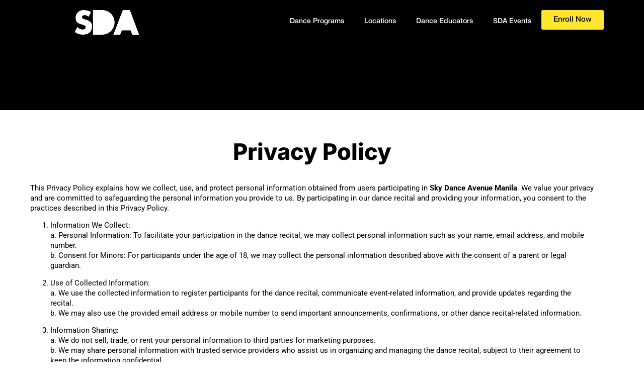

--- FILE ---
content_type: text/css
request_url: https://manila.skydanceavenue.com/wp-content/uploads/elementor/css/post-5.css?ver=1769622412
body_size: 608
content:
.elementor-kit-5{--e-global-color-primary:#FFD31A;--e-global-color-secondary:#3A3A3A;--e-global-color-text:#171717;--e-global-color-accent:#FFCE00;--e-global-color-4994627:#FFE62E;--e-global-color-afcf420:#28244F;--e-global-color-10ed22a:#1C1C1C;--e-global-color-b3c996a:#1E1E1E;--e-global-typography-primary-font-family:"Futura";--e-global-typography-primary-font-size:25px;--e-global-typography-primary-font-weight:500;--e-global-typography-secondary-font-family:"Inter";--e-global-typography-secondary-font-weight:400;--e-global-typography-text-font-family:"Helvetica";--e-global-typography-text-font-size:15px;--e-global-typography-text-font-weight:400;--e-global-typography-accent-font-family:"Roboto";--e-global-typography-accent-font-weight:500;--e-global-typography-2f60d28-font-family:"Modak";--e-preloader-delay:0ms;--e-preloader-color:#FFF;--e-preloader-size:20px;}.elementor-kit-5 e-page-transition{background-color:#E9E3CB;}body.e-wc-info-notice .woocommerce-info, body.e-wc-info-notice .wc-block-components-notice-banner.is-info{background-color:#FDCD00;}body.e-wc-info-notice .woocommerce-info .button, body.e-wc-info-notice .wc-block-components-notice-banner.is-info .button{background-color:#008BFF !important;background-image:none !important;font-weight:600;text-transform:uppercase;font-style:normal;}.elementor-kit-5 img{border-style:none;border-radius:0px 0px 0px 0px;}.elementor-section.elementor-section-boxed > .elementor-container{max-width:1140px;}.e-con{--container-max-width:1140px;}.elementor-widget:not(:last-child){margin-block-end:20px;}.elementor-element{--widgets-spacing:20px 20px;--widgets-spacing-row:20px;--widgets-spacing-column:20px;}{}h1.entry-title{display:var(--page-title-display);}.e-wc-info-notice .woocommerce-info, .e-wc-info-notice .wc-block-components-notice-banner.is-info{--info-message-text-color:var( --e-global-color-text );font-family:var( --e-global-typography-accent-font-family ), Sans-serif;font-weight:var( --e-global-typography-accent-font-weight );--info-buttons-normal-text-color:var( --e-global-color-accent );}.site-header .header-inner{width:0px;max-width:100%;}.site-header{padding-inline-end:0px;padding-inline-start:0px;}.site-header .site-branding .site-logo img{width:184px;max-width:184px;}.site-footer .site-branding{flex-direction:column;align-items:stretch;}@media(max-width:1366px){.e-wc-info-notice .woocommerce-info, .e-wc-info-notice .wc-block-components-notice-banner.is-info{--info-box-border-radius:25px 25px 25px 25px;--info-buttons-border-radius:25px 25px 25px 25px;}}@media(max-width:1024px){.elementor-section.elementor-section-boxed > .elementor-container{max-width:1024px;}.e-con{--container-max-width:1024px;}}@media(max-width:768px){.elementor-section.elementor-section-boxed > .elementor-container{max-width:770px;}.e-con{--container-max-width:770px;}}
/* Start Custom Fonts CSS */@font-face {
	font-family: 'Futura';
	font-style: normal;
	font-weight: bold;
	font-display: auto;
	src: url('https://manila.skydanceavenue.com/wp-content/uploads/2025/08/FuturaCyrillicBold.woff') format('woff');
}
@font-face {
	font-family: 'Futura';
	font-style: normal;
	font-weight: 500;
	font-display: auto;
	src: url('https://manila.skydanceavenue.com/wp-content/uploads/2025/08/FuturaCyrillicExtraBold.woff') format('woff');
}
@font-face {
	font-family: 'Futura';
	font-style: normal;
	font-weight: 100;
	font-display: auto;
	src: url('https://manila.skydanceavenue.com/wp-content/uploads/2025/08/FuturaCyrillicLight.woff') format('woff');
}
@font-face {
	font-family: 'Futura';
	font-style: normal;
	font-weight: 200;
	font-display: auto;
	src: url('https://manila.skydanceavenue.com/wp-content/uploads/2025/08/FuturaCyrillicMedium.woff') format('woff');
}
/* End Custom Fonts CSS */
/* Start Custom Fonts CSS */@font-face {
	font-family: 'Helvetica';
	font-style: normal;
	font-weight: 400;
	font-display: auto;
	src: url('https://manila.skydanceavenue.com/wp-content/uploads/2025/08/HelveticaNeueMedium.woff') format('woff');
}
@font-face {
	font-family: 'Helvetica';
	font-style: normal;
	font-weight: 200;
	font-display: auto;
	src: url('https://manila.skydanceavenue.com/wp-content/uploads/2025/08/HelveticaNeueLight.woff') format('woff');
}
/* End Custom Fonts CSS */

--- FILE ---
content_type: text/css
request_url: https://manila.skydanceavenue.com/wp-content/uploads/elementor/css/post-3296.css?ver=1769622412
body_size: 531
content:
.elementor-widget-section .premium-global-badge-{{ID}} .premium-badge-text{color:var( --e-global-color-secondary );}.elementor-widget-section:not(.premium-gbadge-custom) .premium-global-badge-{{ID}} .premium-badge-container, .elementor-widget-section.premium-gbadge-custom .premium-global-badge-{{ID}} .premium-badge-container{background-color:var( --e-global-color-primary );}.elementor-widget-section .premium-global-badge-{{ID}} .premium-badge-icon{color:var( --e-global-color-secondary );fill:var( --e-global-color-secondary );}.elementor-3296 .elementor-element.elementor-element-52b3dbd5 > .elementor-container > .elementor-column > .elementor-widget-wrap{align-content:flex-start;align-items:flex-start;}.elementor-3296 .elementor-element.elementor-element-52b3dbd5{margin-top:-70px;margin-bottom:-23px;padding:0px 0px 0px 0px;}.elementor-widget-column .premium-global-badge-{{ID}} .premium-badge-text{color:var( --e-global-color-secondary );}.elementor-widget-column:not(.premium-gbadge-custom) .premium-global-badge-{{ID}} .premium-badge-container, .elementor-widget-column.premium-gbadge-custom .premium-global-badge-{{ID}} .premium-badge-container{background-color:var( --e-global-color-primary );}.elementor-widget-column .premium-global-badge-{{ID}} .premium-badge-icon{color:var( --e-global-color-secondary );fill:var( --e-global-color-secondary );}.elementor-3296 .elementor-element.elementor-element-32f9719d > .elementor-element-populated{padding:25px 25px 25px 25px;}.elementor-widget-image .premium-global-badge-{{ID}} .premium-badge-text{color:var( --e-global-color-secondary );}.elementor-widget-image:not(.premium-gbadge-custom) .premium-global-badge-{{ID}} .premium-badge-container, .elementor-widget-image.premium-gbadge-custom .premium-global-badge-{{ID}} .premium-badge-container{background-color:var( --e-global-color-primary );}.elementor-widget-image .premium-global-badge-{{ID}} .premium-badge-icon{color:var( --e-global-color-secondary );fill:var( --e-global-color-secondary );}.elementor-widget-image .widget-image-caption{color:var( --e-global-color-text );font-family:var( --e-global-typography-text-font-family ), Sans-serif;font-size:var( --e-global-typography-text-font-size );font-weight:var( --e-global-typography-text-font-weight );}.elementor-3296 .elementor-element.elementor-element-57812c10 > .elementor-widget-container{padding:50px 0px 0px 0px;}.elementor-3296 .elementor-element.elementor-element-57812c10 img{border-radius:25px 25px 25px 25px;}.elementor-widget-heading .premium-global-badge-{{ID}} .premium-badge-text{color:var( --e-global-color-secondary );}.elementor-widget-heading:not(.premium-gbadge-custom) .premium-global-badge-{{ID}} .premium-badge-container, .elementor-widget-heading.premium-gbadge-custom .premium-global-badge-{{ID}} .premium-badge-container{background-color:var( --e-global-color-primary );}.elementor-widget-heading .premium-global-badge-{{ID}} .premium-badge-icon{color:var( --e-global-color-secondary );fill:var( --e-global-color-secondary );}.elementor-widget-heading .elementor-heading-title{font-family:var( --e-global-typography-primary-font-family ), Sans-serif;font-size:var( --e-global-typography-primary-font-size );font-weight:var( --e-global-typography-primary-font-weight );color:var( --e-global-color-primary );}.elementor-3296 .elementor-element.elementor-element-60d3ca2 > .elementor-widget-container{margin:0px 0px 0px 0px;padding:0px 5px 0px 5px;}.elementor-3296 .elementor-element.elementor-element-60d3ca2 .elementor-heading-title{font-family:"Inter", Sans-serif;font-size:25px;font-weight:800;letter-spacing:-0.5px;color:#000000;}.elementor-widget-text-editor .premium-global-badge-{{ID}} .premium-badge-text{color:var( --e-global-color-secondary );}.elementor-widget-text-editor:not(.premium-gbadge-custom) .premium-global-badge-{{ID}} .premium-badge-container, .elementor-widget-text-editor.premium-gbadge-custom .premium-global-badge-{{ID}} .premium-badge-container{background-color:var( --e-global-color-primary );}.elementor-widget-text-editor .premium-global-badge-{{ID}} .premium-badge-icon{color:var( --e-global-color-secondary );fill:var( --e-global-color-secondary );}.elementor-widget-text-editor{font-family:var( --e-global-typography-text-font-family ), Sans-serif;font-size:var( --e-global-typography-text-font-size );font-weight:var( --e-global-typography-text-font-weight );color:var( --e-global-color-text );}.elementor-widget-text-editor.elementor-drop-cap-view-stacked .elementor-drop-cap{background-color:var( --e-global-color-primary );}.elementor-widget-text-editor.elementor-drop-cap-view-framed .elementor-drop-cap, .elementor-widget-text-editor.elementor-drop-cap-view-default .elementor-drop-cap{color:var( --e-global-color-primary );border-color:var( --e-global-color-primary );}.elementor-3296 .elementor-element.elementor-element-80fb215 > .elementor-widget-container{padding:0px 10px 0px 10px;}.elementor-3296 .elementor-element.elementor-element-80fb215{font-family:"Inter", Sans-serif;font-size:15px;font-weight:300;line-height:2em;letter-spacing:-0.5px;color:#181818;}.elementor-3296 .elementor-element.elementor-element-3a9c576c > .elementor-element-populated{padding:25px 25px 25px 25px;}.elementor-3296 .elementor-element.elementor-element-7ee183fe img{border-radius:25px 25px 25px 25px;}.elementor-3296 .elementor-element.elementor-element-9910ad4 > .elementor-widget-container{margin:0px 0px 0px 0px;padding:0px 5px 0px 5px;}.elementor-3296 .elementor-element.elementor-element-9910ad4 .elementor-heading-title{font-family:"Inter", Sans-serif;font-size:25px;font-weight:800;letter-spacing:-0.5px;color:#000000;}.elementor-3296 .elementor-element.elementor-element-65059010 > .elementor-widget-container{padding:0px 10px 0px 10px;}.elementor-3296 .elementor-element.elementor-element-65059010{font-family:"Inter", Sans-serif;font-size:15px;font-weight:300;line-height:2em;letter-spacing:-0.5px;color:#181818;}.elementor-3296 .elementor-element.elementor-element-9c120e0 > .elementor-element-populated{padding:25px 25px 25px 25px;}.elementor-3296 .elementor-element.elementor-element-1fb54f5e > .elementor-widget-container{padding:50px 0px 0px 0px;}.elementor-3296 .elementor-element.elementor-element-1fb54f5e img{border-radius:25px 25px 25px 25px;}.elementor-3296 .elementor-element.elementor-element-ec010b6 > .elementor-widget-container{margin:0px 0px 0px 0px;padding:0px 5px 0px 5px;}.elementor-3296 .elementor-element.elementor-element-ec010b6 .elementor-heading-title{font-family:"Inter", Sans-serif;font-size:25px;font-weight:800;letter-spacing:-0.5px;color:#000000;}.elementor-3296 .elementor-element.elementor-element-b091d70 > .elementor-widget-container{padding:0px 10px 0px 10px;}.elementor-3296 .elementor-element.elementor-element-b091d70{font-family:"Inter", Sans-serif;font-size:15px;font-weight:300;line-height:2em;letter-spacing:-0.5px;color:#181818;}@media(max-width:1366px){.elementor-widget-image .widget-image-caption{font-size:var( --e-global-typography-text-font-size );}.elementor-widget-heading .elementor-heading-title{font-size:var( --e-global-typography-primary-font-size );}.elementor-widget-text-editor{font-size:var( --e-global-typography-text-font-size );}}@media(max-width:1024px){.elementor-3296 .elementor-element.elementor-element-52b3dbd5{padding:100px 25px 100px 25px;}.elementor-3296 .elementor-element.elementor-element-32f9719d > .elementor-element-populated{padding:10px 10px 10px 10px;}.elementor-widget-image .widget-image-caption{font-size:var( --e-global-typography-text-font-size );}.elementor-widget-heading .elementor-heading-title{font-size:var( --e-global-typography-primary-font-size );}.elementor-widget-text-editor{font-size:var( --e-global-typography-text-font-size );}.elementor-3296 .elementor-element.elementor-element-3a9c576c > .elementor-element-populated{padding:10px 10px 10px 10px;}.elementor-3296 .elementor-element.elementor-element-9c120e0 > .elementor-element-populated{padding:10px 10px 10px 10px;}}@media(max-width:768px){.elementor-3296 .elementor-element.elementor-element-52b3dbd5{padding:50px 20px 50px 20px;}.elementor-3296 .elementor-element.elementor-element-32f9719d > .elementor-element-populated{padding:0px 0px 0px 0px;}.elementor-widget-image .widget-image-caption{font-size:var( --e-global-typography-text-font-size );}.elementor-3296 .elementor-element.elementor-element-57812c10 > .elementor-widget-container{padding:0px 0px 0px 0px;}.elementor-widget-heading .elementor-heading-title{font-size:var( --e-global-typography-primary-font-size );}.elementor-widget-text-editor{font-size:var( --e-global-typography-text-font-size );}.elementor-3296 .elementor-element.elementor-element-80fb215 > .elementor-widget-container{padding:20px 0px 20px 0px;}.elementor-3296 .elementor-element.elementor-element-3a9c576c > .elementor-element-populated{padding:25px 0px 0px 0px;}.elementor-3296 .elementor-element.elementor-element-7ee183fe > .elementor-widget-container{margin:-135px 0px 0px 0px;padding:0px 0px 0px 20px;}.elementor-3296 .elementor-element.elementor-element-7ee183fe{text-align:end;}.elementor-3296 .elementor-element.elementor-element-7ee183fe img{max-width:50%;}.elementor-3296 .elementor-element.elementor-element-65059010 > .elementor-widget-container{padding:20px 0px 20px 0px;}.elementor-3296 .elementor-element.elementor-element-9c120e0{width:100%;}.elementor-3296 .elementor-element.elementor-element-9c120e0 > .elementor-element-populated{padding:0px 0px 0px 0px;}.elementor-3296 .elementor-element.elementor-element-1fb54f5e > .elementor-widget-container{padding:0px 0px 0px 0px;}.elementor-3296 .elementor-element.elementor-element-b091d70 > .elementor-widget-container{padding:20px 0px 20px 0px;}}@media(min-width:1536px){.elementor-widget-image .widget-image-caption{font-size:var( --e-global-typography-text-font-size );}.elementor-widget-heading .elementor-heading-title{font-size:var( --e-global-typography-primary-font-size );}.elementor-widget-text-editor{font-size:var( --e-global-typography-text-font-size );}}

--- FILE ---
content_type: text/css
request_url: https://manila.skydanceavenue.com/wp-content/uploads/elementor/css/post-12373.css?ver=1769622412
body_size: 819
content:
.elementor-widget-container .premium-global-badge-{{ID}} .premium-badge-text{color:var( --e-global-color-secondary );}.elementor-widget-container:not(.premium-gbadge-custom) .premium-global-badge-{{ID}} .premium-badge-container, .elementor-widget-container.premium-gbadge-custom .premium-global-badge-{{ID}} .premium-badge-container{background-color:var( --e-global-color-primary );}.elementor-widget-container .premium-global-badge-{{ID}} .premium-badge-icon{color:var( --e-global-color-secondary );fill:var( --e-global-color-secondary );}.elementor-12373 .elementor-element.elementor-element-05d8218{--display:flex;--flex-direction:row;--container-widget-width:initial;--container-widget-height:100%;--container-widget-flex-grow:1;--container-widget-align-self:stretch;--flex-wrap-mobile:wrap;}.elementor-12373 .elementor-element.elementor-element-05d8218:not(.elementor-motion-effects-element-type-background), .elementor-12373 .elementor-element.elementor-element-05d8218 > .elementor-motion-effects-container > .elementor-motion-effects-layer{background-color:#000000;}.elementor-12373 .elementor-element.elementor-element-7f95b1e{--display:flex;--flex-direction:column;--container-widget-width:calc( ( 1 - var( --container-widget-flex-grow ) ) * 100% );--container-widget-height:initial;--container-widget-flex-grow:0;--container-widget-align-self:initial;--flex-wrap-mobile:wrap;--align-items:flex-start;}.elementor-widget-image .premium-global-badge-{{ID}} .premium-badge-text{color:var( --e-global-color-secondary );}.elementor-widget-image:not(.premium-gbadge-custom) .premium-global-badge-{{ID}} .premium-badge-container, .elementor-widget-image.premium-gbadge-custom .premium-global-badge-{{ID}} .premium-badge-container{background-color:var( --e-global-color-primary );}.elementor-widget-image .premium-global-badge-{{ID}} .premium-badge-icon{color:var( --e-global-color-secondary );fill:var( --e-global-color-secondary );}.elementor-widget-image .widget-image-caption{color:var( --e-global-color-text );font-family:var( --e-global-typography-text-font-family ), Sans-serif;font-size:var( --e-global-typography-text-font-size );font-weight:var( --e-global-typography-text-font-weight );}.elementor-12373 .elementor-element.elementor-element-08b325d{--display:flex;--flex-direction:row-reverse;--container-widget-width:calc( ( 1 - var( --container-widget-flex-grow ) ) * 100% );--container-widget-height:100%;--container-widget-flex-grow:1;--container-widget-align-self:stretch;--flex-wrap-mobile:wrap-reverse;--align-items:center;}.elementor-widget-button .elementor-button{background-color:var( --e-global-color-accent );font-family:var( --e-global-typography-accent-font-family ), Sans-serif;font-weight:var( --e-global-typography-accent-font-weight );}.elementor-widget-button .premium-global-badge-{{ID}} .premium-badge-text{color:var( --e-global-color-secondary );}.elementor-widget-button:not(.premium-gbadge-custom) .premium-global-badge-{{ID}} .premium-badge-container, .elementor-widget-button.premium-gbadge-custom .premium-global-badge-{{ID}} .premium-badge-container{background-color:var( --e-global-color-primary );}.elementor-widget-button .premium-global-badge-{{ID}} .premium-badge-icon{color:var( --e-global-color-secondary );fill:var( --e-global-color-secondary );}.elementor-12373 .elementor-element.elementor-element-0bb304e .elementor-button{background-color:#FFE62E;font-family:"Helvetica", Sans-serif;font-weight:500;fill:#000000;color:#000000;}.elementor-widget-nav-menu .premium-global-badge-{{ID}} .premium-badge-text{color:var( --e-global-color-secondary );}.elementor-widget-nav-menu:not(.premium-gbadge-custom) .premium-global-badge-{{ID}} .premium-badge-container, .elementor-widget-nav-menu.premium-gbadge-custom .premium-global-badge-{{ID}} .premium-badge-container{background-color:var( --e-global-color-primary );}.elementor-widget-nav-menu .premium-global-badge-{{ID}} .premium-badge-icon{color:var( --e-global-color-secondary );fill:var( --e-global-color-secondary );}.elementor-widget-nav-menu .elementor-nav-menu .elementor-item{font-family:var( --e-global-typography-primary-font-family ), Sans-serif;font-size:var( --e-global-typography-primary-font-size );font-weight:var( --e-global-typography-primary-font-weight );}.elementor-widget-nav-menu .elementor-nav-menu--main .elementor-item{color:var( --e-global-color-text );fill:var( --e-global-color-text );}.elementor-widget-nav-menu .elementor-nav-menu--main .elementor-item:hover,
					.elementor-widget-nav-menu .elementor-nav-menu--main .elementor-item.elementor-item-active,
					.elementor-widget-nav-menu .elementor-nav-menu--main .elementor-item.highlighted,
					.elementor-widget-nav-menu .elementor-nav-menu--main .elementor-item:focus{color:var( --e-global-color-accent );fill:var( --e-global-color-accent );}.elementor-widget-nav-menu .elementor-nav-menu--main:not(.e--pointer-framed) .elementor-item:before,
					.elementor-widget-nav-menu .elementor-nav-menu--main:not(.e--pointer-framed) .elementor-item:after{background-color:var( --e-global-color-accent );}.elementor-widget-nav-menu .e--pointer-framed .elementor-item:before,
					.elementor-widget-nav-menu .e--pointer-framed .elementor-item:after{border-color:var( --e-global-color-accent );}.elementor-widget-nav-menu{--e-nav-menu-divider-color:var( --e-global-color-text );}.elementor-widget-nav-menu .elementor-nav-menu--dropdown .elementor-item, .elementor-widget-nav-menu .elementor-nav-menu--dropdown  .elementor-sub-item{font-family:var( --e-global-typography-accent-font-family ), Sans-serif;font-weight:var( --e-global-typography-accent-font-weight );}.elementor-12373 .elementor-element.elementor-element-5805296 .elementor-menu-toggle{margin:0 auto;}.elementor-12373 .elementor-element.elementor-element-5805296 .elementor-nav-menu .elementor-item{font-family:"Helvetica", Sans-serif;font-size:14px;font-weight:400;}.elementor-12373 .elementor-element.elementor-element-5805296 .elementor-nav-menu--main .elementor-item{color:#FFFFFF;fill:#FFFFFF;}.elementor-12373 .elementor-element.elementor-element-5805296 div.elementor-menu-toggle{color:#FFFFFF;}.elementor-12373 .elementor-element.elementor-element-5805296 div.elementor-menu-toggle svg{fill:#FFFFFF;}.elementor-12373 .elementor-element.elementor-element-5805296 div.elementor-menu-toggle:hover, .elementor-12373 .elementor-element.elementor-element-5805296 div.elementor-menu-toggle:focus{color:var( --e-global-color-accent );}.elementor-12373 .elementor-element.elementor-element-5805296 div.elementor-menu-toggle:hover svg, .elementor-12373 .elementor-element.elementor-element-5805296 div.elementor-menu-toggle:focus svg{fill:var( --e-global-color-accent );}.elementor-theme-builder-content-area{height:400px;}.elementor-location-header:before, .elementor-location-footer:before{content:"";display:table;clear:both;}@media(max-width:1366px){.elementor-widget-image .widget-image-caption{font-size:var( --e-global-typography-text-font-size );}.elementor-widget-nav-menu .elementor-nav-menu .elementor-item{font-size:var( --e-global-typography-primary-font-size );}}@media(min-width:769px){.elementor-12373 .elementor-element.elementor-element-7f95b1e{--width:33.3333%;}.elementor-12373 .elementor-element.elementor-element-08b325d{--width:66.6666%;}}@media(max-width:1366px) and (min-width:769px){.elementor-12373 .elementor-element.elementor-element-7f95b1e{--width:25%;}.elementor-12373 .elementor-element.elementor-element-08b325d{--width:75%;}}@media(max-width:1024px) and (min-width:769px){.elementor-12373 .elementor-element.elementor-element-08b325d{--width:75%;}}@media(min-width:1536px){.elementor-widget-image .widget-image-caption{font-size:var( --e-global-typography-text-font-size );}.elementor-12373 .elementor-element.elementor-element-08b325d{--flex-direction:row-reverse;--container-widget-width:initial;--container-widget-height:100%;--container-widget-flex-grow:1;--container-widget-align-self:stretch;--flex-wrap-mobile:wrap-reverse;}.elementor-widget-nav-menu .elementor-nav-menu .elementor-item{font-size:var( --e-global-typography-primary-font-size );}}@media(max-width:1024px){.elementor-widget-image .widget-image-caption{font-size:var( --e-global-typography-text-font-size );}.elementor-12373 .elementor-element.elementor-element-9742074 img{width:90%;}.elementor-12373 .elementor-element.elementor-element-08b325d{--flex-direction:row;--container-widget-width:calc( ( 1 - var( --container-widget-flex-grow ) ) * 100% );--container-widget-height:100%;--container-widget-flex-grow:1;--container-widget-align-self:stretch;--flex-wrap-mobile:wrap;--align-items:center;}.elementor-12373 .elementor-element.elementor-element-0bb304e.elementor-element{--flex-grow:1;--flex-shrink:0;}.elementor-widget-nav-menu .elementor-nav-menu .elementor-item{font-size:var( --e-global-typography-primary-font-size );}}@media(max-width:768px){.elementor-12373 .elementor-element.elementor-element-7f95b1e{--width:40%;}.elementor-widget-image .widget-image-caption{font-size:var( --e-global-typography-text-font-size );}.elementor-12373 .elementor-element.elementor-element-9742074.elementor-element{--align-self:center;}.elementor-12373 .elementor-element.elementor-element-9742074{text-align:center;}.elementor-12373 .elementor-element.elementor-element-08b325d{--width:60%;--flex-direction:row;--container-widget-width:calc( ( 1 - var( --container-widget-flex-grow ) ) * 100% );--container-widget-height:100%;--container-widget-flex-grow:1;--container-widget-align-self:stretch;--flex-wrap-mobile:wrap;--align-items:center;}.elementor-12373 .elementor-element.elementor-element-0bb304e.elementor-element{--align-self:flex-end;--order:99999 /* order end hack */;}.elementor-12373 .elementor-element.elementor-element-0bb304e .elementor-button .elementor-button-content-wrapper{justify-content:center;}.elementor-12373 .elementor-element.elementor-element-0bb304e .elementor-button{border-radius:10px 10px 10px 10px;padding:10px 10px 10px 10px;}.elementor-widget-nav-menu .elementor-nav-menu .elementor-item{font-size:var( --e-global-typography-primary-font-size );}.elementor-12373 .elementor-element.elementor-element-5805296.elementor-element{--align-self:flex-end;--order:99999 /* order end hack */;}}

--- FILE ---
content_type: text/css
request_url: https://manila.skydanceavenue.com/wp-content/uploads/elementor/css/post-12010.css?ver=1769622412
body_size: 973
content:
.elementor-widget-container .premium-global-badge-{{ID}} .premium-badge-text{color:var( --e-global-color-secondary );}.elementor-widget-container:not(.premium-gbadge-custom) .premium-global-badge-{{ID}} .premium-badge-container, .elementor-widget-container.premium-gbadge-custom .premium-global-badge-{{ID}} .premium-badge-container{background-color:var( --e-global-color-primary );}.elementor-widget-container .premium-global-badge-{{ID}} .premium-badge-icon{color:var( --e-global-color-secondary );fill:var( --e-global-color-secondary );}.elementor-12010 .elementor-element.elementor-element-66bec6c{--display:flex;--flex-direction:row;--container-widget-width:initial;--container-widget-height:100%;--container-widget-flex-grow:1;--container-widget-align-self:stretch;--flex-wrap-mobile:wrap;--gap:0px 0px;--row-gap:0px;--column-gap:0px;--padding-top:60px;--padding-bottom:60px;--padding-left:0px;--padding-right:0px;}.elementor-12010 .elementor-element.elementor-element-66bec6c:not(.elementor-motion-effects-element-type-background), .elementor-12010 .elementor-element.elementor-element-66bec6c > .elementor-motion-effects-container > .elementor-motion-effects-layer{background-color:#1C1C1C;}.elementor-12010 .elementor-element.elementor-element-9b582b9{--display:flex;--flex-direction:column;--container-widget-width:100%;--container-widget-height:initial;--container-widget-flex-grow:0;--container-widget-align-self:initial;--flex-wrap-mobile:wrap;}.elementor-widget-image .premium-global-badge-{{ID}} .premium-badge-text{color:var( --e-global-color-secondary );}.elementor-widget-image:not(.premium-gbadge-custom) .premium-global-badge-{{ID}} .premium-badge-container, .elementor-widget-image.premium-gbadge-custom .premium-global-badge-{{ID}} .premium-badge-container{background-color:var( --e-global-color-primary );}.elementor-widget-image .premium-global-badge-{{ID}} .premium-badge-icon{color:var( --e-global-color-secondary );fill:var( --e-global-color-secondary );}.elementor-widget-image .widget-image-caption{color:var( --e-global-color-text );font-family:var( --e-global-typography-text-font-family ), Sans-serif;font-size:var( --e-global-typography-text-font-size );font-weight:var( --e-global-typography-text-font-weight );}.elementor-12010 .elementor-element.elementor-element-e0c0caf{text-align:start;}.elementor-12010 .elementor-element.elementor-element-b76570f{--display:flex;--flex-direction:row;--container-widget-width:initial;--container-widget-height:100%;--container-widget-flex-grow:1;--container-widget-align-self:stretch;--flex-wrap-mobile:wrap;--gap:10px 10px;--row-gap:10px;--column-gap:10px;}.elementor-widget-social-icons .premium-global-badge-{{ID}} .premium-badge-text{color:var( --e-global-color-secondary );}.elementor-widget-social-icons:not(.premium-gbadge-custom) .premium-global-badge-{{ID}} .premium-badge-container, .elementor-widget-social-icons.premium-gbadge-custom .premium-global-badge-{{ID}} .premium-badge-container{background-color:var( --e-global-color-primary );}.elementor-widget-social-icons .premium-global-badge-{{ID}} .premium-badge-icon{color:var( --e-global-color-secondary );fill:var( --e-global-color-secondary );}.elementor-12010 .elementor-element.elementor-element-db79236{--grid-template-columns:repeat(0, auto);--icon-size:15px;--grid-column-gap:5px;--grid-row-gap:0px;}.elementor-12010 .elementor-element.elementor-element-db79236 .elementor-widget-container{text-align:center;}.elementor-12010 .elementor-element.elementor-element-db79236 .elementor-social-icon{background-color:#1B1B1B;}.elementor-12010 .elementor-element.elementor-element-db79236 .elementor-social-icon i{color:#FFE62E;}.elementor-12010 .elementor-element.elementor-element-db79236 .elementor-social-icon svg{fill:#FFE62E;}.elementor-12010 .elementor-element.elementor-element-3cd1efe{--display:flex;--flex-direction:column;--container-widget-width:100%;--container-widget-height:initial;--container-widget-flex-grow:0;--container-widget-align-self:initial;--flex-wrap-mobile:wrap;}.elementor-12010 .elementor-element.elementor-element-e9522ea{--display:flex;--flex-direction:row;--container-widget-width:initial;--container-widget-height:100%;--container-widget-flex-grow:1;--container-widget-align-self:stretch;--flex-wrap-mobile:wrap;--padding-top:0px;--padding-bottom:0px;--padding-left:0px;--padding-right:0px;}.elementor-12010 .elementor-element.elementor-element-97ac7f0{--display:flex;--flex-direction:row;--container-widget-width:initial;--container-widget-height:100%;--container-widget-flex-grow:1;--container-widget-align-self:stretch;--flex-wrap-mobile:wrap;--margin-top:0px;--margin-bottom:0px;--margin-left:0px;--margin-right:0px;--padding-top:0px;--padding-bottom:0px;--padding-left:0px;--padding-right:0px;}.elementor-widget-nav-menu .premium-global-badge-{{ID}} .premium-badge-text{color:var( --e-global-color-secondary );}.elementor-widget-nav-menu:not(.premium-gbadge-custom) .premium-global-badge-{{ID}} .premium-badge-container, .elementor-widget-nav-menu.premium-gbadge-custom .premium-global-badge-{{ID}} .premium-badge-container{background-color:var( --e-global-color-primary );}.elementor-widget-nav-menu .premium-global-badge-{{ID}} .premium-badge-icon{color:var( --e-global-color-secondary );fill:var( --e-global-color-secondary );}.elementor-widget-nav-menu .elementor-nav-menu .elementor-item{font-family:var( --e-global-typography-primary-font-family ), Sans-serif;font-size:var( --e-global-typography-primary-font-size );font-weight:var( --e-global-typography-primary-font-weight );}.elementor-widget-nav-menu .elementor-nav-menu--main .elementor-item{color:var( --e-global-color-text );fill:var( --e-global-color-text );}.elementor-widget-nav-menu .elementor-nav-menu--main .elementor-item:hover,
					.elementor-widget-nav-menu .elementor-nav-menu--main .elementor-item.elementor-item-active,
					.elementor-widget-nav-menu .elementor-nav-menu--main .elementor-item.highlighted,
					.elementor-widget-nav-menu .elementor-nav-menu--main .elementor-item:focus{color:var( --e-global-color-accent );fill:var( --e-global-color-accent );}.elementor-widget-nav-menu .elementor-nav-menu--main:not(.e--pointer-framed) .elementor-item:before,
					.elementor-widget-nav-menu .elementor-nav-menu--main:not(.e--pointer-framed) .elementor-item:after{background-color:var( --e-global-color-accent );}.elementor-widget-nav-menu .e--pointer-framed .elementor-item:before,
					.elementor-widget-nav-menu .e--pointer-framed .elementor-item:after{border-color:var( --e-global-color-accent );}.elementor-widget-nav-menu{--e-nav-menu-divider-color:var( --e-global-color-text );}.elementor-widget-nav-menu .elementor-nav-menu--dropdown .elementor-item, .elementor-widget-nav-menu .elementor-nav-menu--dropdown  .elementor-sub-item{font-family:var( --e-global-typography-accent-font-family ), Sans-serif;font-weight:var( --e-global-typography-accent-font-weight );}.elementor-12010 .elementor-element.elementor-element-92f2845 > .elementor-widget-container{padding:0px 0px 0px 0px;}.elementor-12010 .elementor-element.elementor-element-92f2845 .elementor-menu-toggle{margin:0 auto;}.elementor-12010 .elementor-element.elementor-element-92f2845 .elementor-nav-menu .elementor-item{font-family:"Helvetica", Sans-serif;font-size:14px;font-weight:400;line-height:10px;}.elementor-12010 .elementor-element.elementor-element-92f2845 .elementor-nav-menu--main .elementor-item{color:#FFFFFF;fill:#FFFFFF;}.elementor-12010 .elementor-element.elementor-element-92f2845 .elementor-nav-menu--main:not(.e--pointer-framed) .elementor-item:before,
					.elementor-12010 .elementor-element.elementor-element-92f2845 .elementor-nav-menu--main:not(.e--pointer-framed) .elementor-item:after{background-color:#FFCE0000;}.elementor-12010 .elementor-element.elementor-element-92f2845 .e--pointer-framed .elementor-item:before,
					.elementor-12010 .elementor-element.elementor-element-92f2845 .e--pointer-framed .elementor-item:after{border-color:#FFCE0000;}.elementor-12010 .elementor-element.elementor-element-c9869a5{--display:flex;--padding-top:0px;--padding-bottom:0px;--padding-left:0px;--padding-right:0px;}.elementor-12010 .elementor-element.elementor-element-00e8715 .elementor-menu-toggle{margin:0 auto;}.elementor-12010 .elementor-element.elementor-element-00e8715 .elementor-nav-menu .elementor-item{font-family:"Helvetica", Sans-serif;font-size:14px;font-weight:400;line-height:10px;}.elementor-12010 .elementor-element.elementor-element-00e8715 .elementor-nav-menu--main .elementor-item{color:#FFFFFF;fill:#FFFFFF;}.elementor-12010 .elementor-element.elementor-element-00e8715 .elementor-nav-menu--main:not(.e--pointer-framed) .elementor-item:before,
					.elementor-12010 .elementor-element.elementor-element-00e8715 .elementor-nav-menu--main:not(.e--pointer-framed) .elementor-item:after{background-color:#FFCE0000;}.elementor-12010 .elementor-element.elementor-element-00e8715 .e--pointer-framed .elementor-item:before,
					.elementor-12010 .elementor-element.elementor-element-00e8715 .e--pointer-framed .elementor-item:after{border-color:#FFCE0000;}.elementor-12010 .elementor-element.elementor-element-a6b24e6{--display:flex;}.elementor-widget-heading .premium-global-badge-{{ID}} .premium-badge-text{color:var( --e-global-color-secondary );}.elementor-widget-heading:not(.premium-gbadge-custom) .premium-global-badge-{{ID}} .premium-badge-container, .elementor-widget-heading.premium-gbadge-custom .premium-global-badge-{{ID}} .premium-badge-container{background-color:var( --e-global-color-primary );}.elementor-widget-heading .premium-global-badge-{{ID}} .premium-badge-icon{color:var( --e-global-color-secondary );fill:var( --e-global-color-secondary );}.elementor-widget-heading .elementor-heading-title{font-family:var( --e-global-typography-primary-font-family ), Sans-serif;font-size:var( --e-global-typography-primary-font-size );font-weight:var( --e-global-typography-primary-font-weight );color:var( --e-global-color-primary );}.elementor-12010 .elementor-element.elementor-element-dd7e7d5 .elementor-heading-title{font-family:"Futura", Sans-serif;font-size:25px;font-weight:800;color:#FFFFFF;}.elementor-widget-button .elementor-button{background-color:var( --e-global-color-accent );font-family:var( --e-global-typography-accent-font-family ), Sans-serif;font-weight:var( --e-global-typography-accent-font-weight );}.elementor-widget-button .premium-global-badge-{{ID}} .premium-badge-text{color:var( --e-global-color-secondary );}.elementor-widget-button:not(.premium-gbadge-custom) .premium-global-badge-{{ID}} .premium-badge-container, .elementor-widget-button.premium-gbadge-custom .premium-global-badge-{{ID}} .premium-badge-container{background-color:var( --e-global-color-primary );}.elementor-widget-button .premium-global-badge-{{ID}} .premium-badge-icon{color:var( --e-global-color-secondary );fill:var( --e-global-color-secondary );}.elementor-12010 .elementor-element.elementor-element-346e2c9 .elementor-button{background-color:#FFE62E;font-family:"Roboto", Sans-serif;font-weight:400;fill:#000000;color:#000000;border-radius:30px 30px 30px 30px;}.elementor-theme-builder-content-area{height:400px;}.elementor-location-header:before, .elementor-location-footer:before{content:"";display:table;clear:both;}@media(min-width:769px){.elementor-12010 .elementor-element.elementor-element-9b582b9{--width:50%;}.elementor-12010 .elementor-element.elementor-element-3cd1efe{--width:50%;}}@media(min-width:1536px){.elementor-widget-image .widget-image-caption{font-size:var( --e-global-typography-text-font-size );}.elementor-widget-nav-menu .elementor-nav-menu .elementor-item{font-size:var( --e-global-typography-primary-font-size );}.elementor-widget-heading .elementor-heading-title{font-size:var( --e-global-typography-primary-font-size );}}@media(max-width:1366px){.elementor-widget-image .widget-image-caption{font-size:var( --e-global-typography-text-font-size );}.elementor-widget-nav-menu .elementor-nav-menu .elementor-item{font-size:var( --e-global-typography-primary-font-size );}.elementor-widget-heading .elementor-heading-title{font-size:var( --e-global-typography-primary-font-size );}}@media(max-width:1024px){.elementor-widget-image .widget-image-caption{font-size:var( --e-global-typography-text-font-size );}.elementor-widget-nav-menu .elementor-nav-menu .elementor-item{font-size:var( --e-global-typography-primary-font-size );}.elementor-widget-heading .elementor-heading-title{font-size:var( --e-global-typography-primary-font-size );}}@media(max-width:768px){.elementor-12010 .elementor-element.elementor-element-66bec6c{--flex-direction:column-reverse;--container-widget-width:100%;--container-widget-height:initial;--container-widget-flex-grow:0;--container-widget-align-self:initial;--flex-wrap-mobile:wrap;}.elementor-widget-image .widget-image-caption{font-size:var( --e-global-typography-text-font-size );}.elementor-12010 .elementor-element.elementor-element-e0c0caf{text-align:center;}.elementor-12010 .elementor-element.elementor-element-b76570f{--flex-direction:row;--container-widget-width:calc( ( 1 - var( --container-widget-flex-grow ) ) * 100% );--container-widget-height:100%;--container-widget-flex-grow:1;--container-widget-align-self:stretch;--flex-wrap-mobile:wrap;--justify-content:center;--align-items:center;}.elementor-widget-nav-menu .elementor-nav-menu .elementor-item{font-size:var( --e-global-typography-primary-font-size );}.elementor-widget-heading .elementor-heading-title{font-size:var( --e-global-typography-primary-font-size );}.elementor-12010 .elementor-element.elementor-element-dd7e7d5{text-align:center;}}

--- FILE ---
content_type: text/css
request_url: https://manila.skydanceavenue.com/wp-content/uploads/elementor/css/post-2196.css?ver=1769622412
body_size: 905
content:
.elementor-widget-section .premium-global-badge-{{ID}} .premium-badge-text{color:var( --e-global-color-secondary );}.elementor-widget-section:not(.premium-gbadge-custom) .premium-global-badge-{{ID}} .premium-badge-container, .elementor-widget-section.premium-gbadge-custom .premium-global-badge-{{ID}} .premium-badge-container{background-color:var( --e-global-color-primary );}.elementor-widget-section .premium-global-badge-{{ID}} .premium-badge-icon{color:var( --e-global-color-secondary );fill:var( --e-global-color-secondary );}.elementor-2196 .elementor-element.elementor-element-76539b1d > .elementor-container{min-height:100vh;}.elementor-2196 .elementor-element.elementor-element-76539b1d{padding:0px 50px 0px 80px;}.elementor-widget-column .premium-global-badge-{{ID}} .premium-badge-text{color:var( --e-global-color-secondary );}.elementor-widget-column:not(.premium-gbadge-custom) .premium-global-badge-{{ID}} .premium-badge-container, .elementor-widget-column.premium-gbadge-custom .premium-global-badge-{{ID}} .premium-badge-container{background-color:var( --e-global-color-primary );}.elementor-widget-column .premium-global-badge-{{ID}} .premium-badge-icon{color:var( --e-global-color-secondary );fill:var( --e-global-color-secondary );}.elementor-widget-icon .premium-global-badge-{{ID}} .premium-badge-text{color:var( --e-global-color-secondary );}.elementor-widget-icon:not(.premium-gbadge-custom) .premium-global-badge-{{ID}} .premium-badge-container, .elementor-widget-icon.premium-gbadge-custom .premium-global-badge-{{ID}} .premium-badge-container{background-color:var( --e-global-color-primary );}.elementor-widget-icon .premium-global-badge-{{ID}} .premium-badge-icon{color:var( --e-global-color-secondary );fill:var( --e-global-color-secondary );}.elementor-widget-icon.elementor-view-stacked .elementor-icon{background-color:var( --e-global-color-primary );}.elementor-widget-icon.elementor-view-framed .elementor-icon, .elementor-widget-icon.elementor-view-default .elementor-icon{color:var( --e-global-color-primary );border-color:var( --e-global-color-primary );}.elementor-widget-icon.elementor-view-framed .elementor-icon, .elementor-widget-icon.elementor-view-default .elementor-icon svg{fill:var( --e-global-color-primary );}body:not(.rtl) .elementor-2196 .elementor-element.elementor-element-2f1602ca{right:0px;}body.rtl .elementor-2196 .elementor-element.elementor-element-2f1602ca{left:0px;}.elementor-2196 .elementor-element.elementor-element-2f1602ca{top:50px;}.elementor-2196 .elementor-element.elementor-element-2f1602ca .elementor-icon-wrapper{text-align:end;}.elementor-2196 .elementor-element.elementor-element-2f1602ca.elementor-view-stacked .elementor-icon{background-color:#FFFFFF;}.elementor-2196 .elementor-element.elementor-element-2f1602ca.elementor-view-framed .elementor-icon, .elementor-2196 .elementor-element.elementor-element-2f1602ca.elementor-view-default .elementor-icon{color:#FFFFFF;border-color:#FFFFFF;}.elementor-2196 .elementor-element.elementor-element-2f1602ca.elementor-view-framed .elementor-icon, .elementor-2196 .elementor-element.elementor-element-2f1602ca.elementor-view-default .elementor-icon svg{fill:#FFFFFF;}.elementor-2196 .elementor-element.elementor-element-2f1602ca .elementor-icon{font-size:22px;}.elementor-2196 .elementor-element.elementor-element-2f1602ca .elementor-icon svg{height:22px;}.elementor-widget-image .premium-global-badge-{{ID}} .premium-badge-text{color:var( --e-global-color-secondary );}.elementor-widget-image:not(.premium-gbadge-custom) .premium-global-badge-{{ID}} .premium-badge-container, .elementor-widget-image.premium-gbadge-custom .premium-global-badge-{{ID}} .premium-badge-container{background-color:var( --e-global-color-primary );}.elementor-widget-image .premium-global-badge-{{ID}} .premium-badge-icon{color:var( --e-global-color-secondary );fill:var( --e-global-color-secondary );}.elementor-widget-image .widget-image-caption{color:var( --e-global-color-text );font-family:var( --e-global-typography-text-font-family ), Sans-serif;font-size:var( --e-global-typography-text-font-size );font-weight:var( --e-global-typography-text-font-weight );}.elementor-2196 .elementor-element.elementor-element-1847044 > .elementor-widget-container{margin:0px 0px 0px -55px;}.elementor-widget-nav-menu .premium-global-badge-{{ID}} .premium-badge-text{color:var( --e-global-color-secondary );}.elementor-widget-nav-menu:not(.premium-gbadge-custom) .premium-global-badge-{{ID}} .premium-badge-container, .elementor-widget-nav-menu.premium-gbadge-custom .premium-global-badge-{{ID}} .premium-badge-container{background-color:var( --e-global-color-primary );}.elementor-widget-nav-menu .premium-global-badge-{{ID}} .premium-badge-icon{color:var( --e-global-color-secondary );fill:var( --e-global-color-secondary );}.elementor-widget-nav-menu .elementor-nav-menu .elementor-item{font-family:var( --e-global-typography-primary-font-family ), Sans-serif;font-size:var( --e-global-typography-primary-font-size );font-weight:var( --e-global-typography-primary-font-weight );}.elementor-widget-nav-menu .elementor-nav-menu--main .elementor-item{color:var( --e-global-color-text );fill:var( --e-global-color-text );}.elementor-widget-nav-menu .elementor-nav-menu--main .elementor-item:hover,
					.elementor-widget-nav-menu .elementor-nav-menu--main .elementor-item.elementor-item-active,
					.elementor-widget-nav-menu .elementor-nav-menu--main .elementor-item.highlighted,
					.elementor-widget-nav-menu .elementor-nav-menu--main .elementor-item:focus{color:var( --e-global-color-accent );fill:var( --e-global-color-accent );}.elementor-widget-nav-menu .elementor-nav-menu--main:not(.e--pointer-framed) .elementor-item:before,
					.elementor-widget-nav-menu .elementor-nav-menu--main:not(.e--pointer-framed) .elementor-item:after{background-color:var( --e-global-color-accent );}.elementor-widget-nav-menu .e--pointer-framed .elementor-item:before,
					.elementor-widget-nav-menu .e--pointer-framed .elementor-item:after{border-color:var( --e-global-color-accent );}.elementor-widget-nav-menu{--e-nav-menu-divider-color:var( --e-global-color-text );}.elementor-widget-nav-menu .elementor-nav-menu--dropdown .elementor-item, .elementor-widget-nav-menu .elementor-nav-menu--dropdown  .elementor-sub-item{font-family:var( --e-global-typography-accent-font-family ), Sans-serif;font-weight:var( --e-global-typography-accent-font-weight );}.elementor-2196 .elementor-element.elementor-element-e3ca35c > .elementor-widget-container{margin:40% 0% 0% 0%;}.elementor-2196 .elementor-element.elementor-element-e3ca35c .elementor-nav-menu .elementor-item{font-family:"Bebas Neue", Sans-serif;font-size:20px;font-weight:200;text-transform:capitalize;font-style:normal;text-decoration:none;letter-spacing:0px;}.elementor-2196 .elementor-element.elementor-element-e3ca35c .elementor-nav-menu--main .elementor-item{color:#FFFFFF;fill:#FFFFFF;padding-left:10px;padding-right:10px;padding-top:10px;padding-bottom:10px;}.elementor-2196 .elementor-element.elementor-element-e3ca35c .elementor-nav-menu--main .elementor-item:hover,
					.elementor-2196 .elementor-element.elementor-element-e3ca35c .elementor-nav-menu--main .elementor-item.elementor-item-active,
					.elementor-2196 .elementor-element.elementor-element-e3ca35c .elementor-nav-menu--main .elementor-item.highlighted,
					.elementor-2196 .elementor-element.elementor-element-e3ca35c .elementor-nav-menu--main .elementor-item:focus{color:var( --e-global-color-primary );fill:var( --e-global-color-primary );}.elementor-2196 .elementor-element.elementor-element-e3ca35c .elementor-nav-menu--main .elementor-item.elementor-item-active{color:var( --e-global-color-primary );}.elementor-2196 .elementor-element.elementor-element-e3ca35c{--e-nav-menu-horizontal-menu-item-margin:calc( 25px / 2 );}.elementor-2196 .elementor-element.elementor-element-e3ca35c .elementor-nav-menu--main:not(.elementor-nav-menu--layout-horizontal) .elementor-nav-menu > li:not(:last-child){margin-bottom:25px;}.elementor-2196 .elementor-element.elementor-element-e3ca35c .elementor-nav-menu--dropdown .elementor-item, .elementor-2196 .elementor-element.elementor-element-e3ca35c .elementor-nav-menu--dropdown  .elementor-sub-item{font-family:"Montserrat", Sans-serif;font-size:16px;font-weight:400;text-transform:capitalize;font-style:normal;text-decoration:none;}.elementor-widget-heading .premium-global-badge-{{ID}} .premium-badge-text{color:var( --e-global-color-secondary );}.elementor-widget-heading:not(.premium-gbadge-custom) .premium-global-badge-{{ID}} .premium-badge-container, .elementor-widget-heading.premium-gbadge-custom .premium-global-badge-{{ID}} .premium-badge-container{background-color:var( --e-global-color-primary );}.elementor-widget-heading .premium-global-badge-{{ID}} .premium-badge-icon{color:var( --e-global-color-secondary );fill:var( --e-global-color-secondary );}.elementor-widget-heading .elementor-heading-title{font-family:var( --e-global-typography-primary-font-family ), Sans-serif;font-size:var( --e-global-typography-primary-font-size );font-weight:var( --e-global-typography-primary-font-weight );color:var( --e-global-color-primary );}.elementor-2196 .elementor-element.elementor-element-c675ee4 > .elementor-widget-container{margin:520px 0px 0px 0px;}.elementor-2196 .elementor-element.elementor-element-c675ee4 .elementor-heading-title{font-family:"Inter", Sans-serif;font-size:11px;font-weight:600;text-transform:capitalize;letter-spacing:0.4px;}#elementor-popup-modal-2196 .dialog-widget-content{animation-duration:1.2s;background-color:#151515;}#elementor-popup-modal-2196{background-color:#232323E6;justify-content:flex-end;align-items:flex-start;pointer-events:all;}#elementor-popup-modal-2196 .dialog-message{width:552px;height:auto;}@media(max-width:1366px){.elementor-widget-image .widget-image-caption{font-size:var( --e-global-typography-text-font-size );}.elementor-widget-nav-menu .elementor-nav-menu .elementor-item{font-size:var( --e-global-typography-primary-font-size );}.elementor-widget-heading .elementor-heading-title{font-size:var( --e-global-typography-primary-font-size );}.elementor-2196 .elementor-element.elementor-element-c675ee4 > .elementor-widget-container{margin:400px 0px 0px 0px;}.elementor-2196 .elementor-element.elementor-element-c675ee4{text-align:center;}}@media(max-width:1024px){.elementor-2196 .elementor-element.elementor-element-2f1602ca .elementor-icon{font-size:25px;}.elementor-2196 .elementor-element.elementor-element-2f1602ca .elementor-icon svg{height:25px;}.elementor-widget-image .widget-image-caption{font-size:var( --e-global-typography-text-font-size );}.elementor-widget-nav-menu .elementor-nav-menu .elementor-item{font-size:var( --e-global-typography-primary-font-size );}.elementor-2196 .elementor-element.elementor-element-e3ca35c > .elementor-widget-container{margin:40px 0px 0px 0px;}.elementor-2196 .elementor-element.elementor-element-e3ca35c .elementor-nav-menu .elementor-item{font-size:25px;}.elementor-widget-heading .elementor-heading-title{font-size:var( --e-global-typography-primary-font-size );}.elementor-2196 .elementor-element.elementor-element-c675ee4 > .elementor-widget-container{margin:420px 0px 0px 0px;}.elementor-2196 .elementor-element.elementor-element-c675ee4{text-align:center;}.elementor-2196 .elementor-element.elementor-element-c675ee4 .elementor-heading-title{letter-spacing:-0.3px;}}@media(max-width:768px){.elementor-2196 .elementor-element.elementor-element-76539b1d{padding:0px 30px 0px 50px;}.elementor-2196 .elementor-element.elementor-element-2f1602ca{top:30px;}.elementor-widget-image .widget-image-caption{font-size:var( --e-global-typography-text-font-size );}.elementor-2196 .elementor-element.elementor-element-1847044 > .elementor-widget-container{margin:70px 0px 0px -50px;}.elementor-2196 .elementor-element.elementor-element-1847044 img{width:50%;}.elementor-widget-nav-menu .elementor-nav-menu .elementor-item{font-size:var( --e-global-typography-primary-font-size );}.elementor-2196 .elementor-element.elementor-element-e3ca35c > .elementor-widget-container{margin:50px 50px 50px 50px;}.elementor-2196 .elementor-element.elementor-element-e3ca35c .elementor-nav-menu .elementor-item{font-size:20px;}.elementor-2196 .elementor-element.elementor-element-e3ca35c{--e-nav-menu-horizontal-menu-item-margin:calc( 15px / 2 );}.elementor-2196 .elementor-element.elementor-element-e3ca35c .elementor-nav-menu--main:not(.elementor-nav-menu--layout-horizontal) .elementor-nav-menu > li:not(:last-child){margin-bottom:15px;}.elementor-widget-heading .elementor-heading-title{font-size:var( --e-global-typography-primary-font-size );}.elementor-2196 .elementor-element.elementor-element-c675ee4 > .elementor-widget-container{margin:300px 0px 0px 0px;}.elementor-2196 .elementor-element.elementor-element-c675ee4{text-align:center;}}@media(min-width:1536px){.elementor-widget-image .widget-image-caption{font-size:var( --e-global-typography-text-font-size );}.elementor-widget-nav-menu .elementor-nav-menu .elementor-item{font-size:var( --e-global-typography-primary-font-size );}.elementor-widget-heading .elementor-heading-title{font-size:var( --e-global-typography-primary-font-size );}}

--- FILE ---
content_type: text/css
request_url: https://manila.skydanceavenue.com/wp-content/uploads/elementor/css/post-1179.css?ver=1769622412
body_size: 865
content:
.elementor-widget-section .premium-global-badge-{{ID}} .premium-badge-text{color:var( --e-global-color-secondary );}.elementor-widget-section:not(.premium-gbadge-custom) .premium-global-badge-{{ID}} .premium-badge-container, .elementor-widget-section.premium-gbadge-custom .premium-global-badge-{{ID}} .premium-badge-container{background-color:var( --e-global-color-primary );}.elementor-widget-section .premium-global-badge-{{ID}} .premium-badge-icon{color:var( --e-global-color-secondary );fill:var( --e-global-color-secondary );}.elementor-1179 .elementor-element.elementor-element-76539b1d > .elementor-container{min-height:100vh;}.elementor-1179 .elementor-element.elementor-element-76539b1d{padding:0px 50px 0px 80px;}.elementor-widget-column .premium-global-badge-{{ID}} .premium-badge-text{color:var( --e-global-color-secondary );}.elementor-widget-column:not(.premium-gbadge-custom) .premium-global-badge-{{ID}} .premium-badge-container, .elementor-widget-column.premium-gbadge-custom .premium-global-badge-{{ID}} .premium-badge-container{background-color:var( --e-global-color-primary );}.elementor-widget-column .premium-global-badge-{{ID}} .premium-badge-icon{color:var( --e-global-color-secondary );fill:var( --e-global-color-secondary );}.elementor-widget-icon .premium-global-badge-{{ID}} .premium-badge-text{color:var( --e-global-color-secondary );}.elementor-widget-icon:not(.premium-gbadge-custom) .premium-global-badge-{{ID}} .premium-badge-container, .elementor-widget-icon.premium-gbadge-custom .premium-global-badge-{{ID}} .premium-badge-container{background-color:var( --e-global-color-primary );}.elementor-widget-icon .premium-global-badge-{{ID}} .premium-badge-icon{color:var( --e-global-color-secondary );fill:var( --e-global-color-secondary );}.elementor-widget-icon.elementor-view-stacked .elementor-icon{background-color:var( --e-global-color-primary );}.elementor-widget-icon.elementor-view-framed .elementor-icon, .elementor-widget-icon.elementor-view-default .elementor-icon{color:var( --e-global-color-primary );border-color:var( --e-global-color-primary );}.elementor-widget-icon.elementor-view-framed .elementor-icon, .elementor-widget-icon.elementor-view-default .elementor-icon svg{fill:var( --e-global-color-primary );}body:not(.rtl) .elementor-1179 .elementor-element.elementor-element-2f1602ca{right:0px;}body.rtl .elementor-1179 .elementor-element.elementor-element-2f1602ca{left:0px;}.elementor-1179 .elementor-element.elementor-element-2f1602ca{top:50px;}.elementor-1179 .elementor-element.elementor-element-2f1602ca .elementor-icon-wrapper{text-align:end;}.elementor-1179 .elementor-element.elementor-element-2f1602ca.elementor-view-stacked .elementor-icon{background-color:#FFFFFF;}.elementor-1179 .elementor-element.elementor-element-2f1602ca.elementor-view-framed .elementor-icon, .elementor-1179 .elementor-element.elementor-element-2f1602ca.elementor-view-default .elementor-icon{color:#FFFFFF;border-color:#FFFFFF;}.elementor-1179 .elementor-element.elementor-element-2f1602ca.elementor-view-framed .elementor-icon, .elementor-1179 .elementor-element.elementor-element-2f1602ca.elementor-view-default .elementor-icon svg{fill:#FFFFFF;}.elementor-1179 .elementor-element.elementor-element-2f1602ca .elementor-icon{font-size:22px;}.elementor-1179 .elementor-element.elementor-element-2f1602ca .elementor-icon svg{height:22px;}.elementor-widget-image .premium-global-badge-{{ID}} .premium-badge-text{color:var( --e-global-color-secondary );}.elementor-widget-image:not(.premium-gbadge-custom) .premium-global-badge-{{ID}} .premium-badge-container, .elementor-widget-image.premium-gbadge-custom .premium-global-badge-{{ID}} .premium-badge-container{background-color:var( --e-global-color-primary );}.elementor-widget-image .premium-global-badge-{{ID}} .premium-badge-icon{color:var( --e-global-color-secondary );fill:var( --e-global-color-secondary );}.elementor-widget-image .widget-image-caption{color:var( --e-global-color-text );font-family:var( --e-global-typography-text-font-family ), Sans-serif;font-size:var( --e-global-typography-text-font-size );font-weight:var( --e-global-typography-text-font-weight );}.elementor-widget-nav-menu .premium-global-badge-{{ID}} .premium-badge-text{color:var( --e-global-color-secondary );}.elementor-widget-nav-menu:not(.premium-gbadge-custom) .premium-global-badge-{{ID}} .premium-badge-container, .elementor-widget-nav-menu.premium-gbadge-custom .premium-global-badge-{{ID}} .premium-badge-container{background-color:var( --e-global-color-primary );}.elementor-widget-nav-menu .premium-global-badge-{{ID}} .premium-badge-icon{color:var( --e-global-color-secondary );fill:var( --e-global-color-secondary );}.elementor-widget-nav-menu .elementor-nav-menu .elementor-item{font-family:var( --e-global-typography-primary-font-family ), Sans-serif;font-size:var( --e-global-typography-primary-font-size );font-weight:var( --e-global-typography-primary-font-weight );}.elementor-widget-nav-menu .elementor-nav-menu--main .elementor-item{color:var( --e-global-color-text );fill:var( --e-global-color-text );}.elementor-widget-nav-menu .elementor-nav-menu--main .elementor-item:hover,
					.elementor-widget-nav-menu .elementor-nav-menu--main .elementor-item.elementor-item-active,
					.elementor-widget-nav-menu .elementor-nav-menu--main .elementor-item.highlighted,
					.elementor-widget-nav-menu .elementor-nav-menu--main .elementor-item:focus{color:var( --e-global-color-accent );fill:var( --e-global-color-accent );}.elementor-widget-nav-menu .elementor-nav-menu--main:not(.e--pointer-framed) .elementor-item:before,
					.elementor-widget-nav-menu .elementor-nav-menu--main:not(.e--pointer-framed) .elementor-item:after{background-color:var( --e-global-color-accent );}.elementor-widget-nav-menu .e--pointer-framed .elementor-item:before,
					.elementor-widget-nav-menu .e--pointer-framed .elementor-item:after{border-color:var( --e-global-color-accent );}.elementor-widget-nav-menu{--e-nav-menu-divider-color:var( --e-global-color-text );}.elementor-widget-nav-menu .elementor-nav-menu--dropdown .elementor-item, .elementor-widget-nav-menu .elementor-nav-menu--dropdown  .elementor-sub-item{font-family:var( --e-global-typography-accent-font-family ), Sans-serif;font-weight:var( --e-global-typography-accent-font-weight );}.elementor-1179 .elementor-element.elementor-element-e3ca35c > .elementor-widget-container{margin:40% 0% 0% 0%;}.elementor-1179 .elementor-element.elementor-element-e3ca35c .elementor-nav-menu .elementor-item{font-family:"Bebas Neue", Sans-serif;font-size:20px;font-weight:200;text-transform:capitalize;font-style:normal;text-decoration:none;letter-spacing:0px;}.elementor-1179 .elementor-element.elementor-element-e3ca35c .elementor-nav-menu--main .elementor-item{color:#FFFFFF;fill:#FFFFFF;padding-left:10px;padding-right:10px;padding-top:10px;padding-bottom:10px;}.elementor-1179 .elementor-element.elementor-element-e3ca35c .elementor-nav-menu--main .elementor-item:hover,
					.elementor-1179 .elementor-element.elementor-element-e3ca35c .elementor-nav-menu--main .elementor-item.elementor-item-active,
					.elementor-1179 .elementor-element.elementor-element-e3ca35c .elementor-nav-menu--main .elementor-item.highlighted,
					.elementor-1179 .elementor-element.elementor-element-e3ca35c .elementor-nav-menu--main .elementor-item:focus{color:var( --e-global-color-primary );fill:var( --e-global-color-primary );}.elementor-1179 .elementor-element.elementor-element-e3ca35c .elementor-nav-menu--main .elementor-item.elementor-item-active{color:var( --e-global-color-primary );}.elementor-1179 .elementor-element.elementor-element-e3ca35c{--e-nav-menu-horizontal-menu-item-margin:calc( 25px / 2 );}.elementor-1179 .elementor-element.elementor-element-e3ca35c .elementor-nav-menu--main:not(.elementor-nav-menu--layout-horizontal) .elementor-nav-menu > li:not(:last-child){margin-bottom:25px;}.elementor-1179 .elementor-element.elementor-element-e3ca35c .elementor-nav-menu--dropdown .elementor-item, .elementor-1179 .elementor-element.elementor-element-e3ca35c .elementor-nav-menu--dropdown  .elementor-sub-item{font-family:"Montserrat", Sans-serif;font-size:16px;font-weight:400;text-transform:capitalize;font-style:normal;text-decoration:none;}.elementor-widget-heading .premium-global-badge-{{ID}} .premium-badge-text{color:var( --e-global-color-secondary );}.elementor-widget-heading:not(.premium-gbadge-custom) .premium-global-badge-{{ID}} .premium-badge-container, .elementor-widget-heading.premium-gbadge-custom .premium-global-badge-{{ID}} .premium-badge-container{background-color:var( --e-global-color-primary );}.elementor-widget-heading .premium-global-badge-{{ID}} .premium-badge-icon{color:var( --e-global-color-secondary );fill:var( --e-global-color-secondary );}.elementor-widget-heading .elementor-heading-title{font-family:var( --e-global-typography-primary-font-family ), Sans-serif;font-size:var( --e-global-typography-primary-font-size );font-weight:var( --e-global-typography-primary-font-weight );color:var( --e-global-color-primary );}.elementor-1179 .elementor-element.elementor-element-c675ee4 > .elementor-widget-container{margin:520px 0px 0px 0px;}.elementor-1179 .elementor-element.elementor-element-c675ee4 .elementor-heading-title{font-family:"Roboto", Sans-serif;font-size:11px;font-weight:300;text-transform:uppercase;letter-spacing:0.4px;}#elementor-popup-modal-1179 .dialog-widget-content{animation-duration:1.2s;background-color:#151515;}#elementor-popup-modal-1179{background-color:#232323E6;justify-content:flex-end;align-items:flex-start;pointer-events:all;}#elementor-popup-modal-1179 .dialog-message{width:552px;height:auto;}@media(max-width:1366px){.elementor-widget-image .widget-image-caption{font-size:var( --e-global-typography-text-font-size );}.elementor-widget-nav-menu .elementor-nav-menu .elementor-item{font-size:var( --e-global-typography-primary-font-size );}.elementor-widget-heading .elementor-heading-title{font-size:var( --e-global-typography-primary-font-size );}.elementor-1179 .elementor-element.elementor-element-c675ee4 > .elementor-widget-container{margin:400px 0px 0px 0px;}.elementor-1179 .elementor-element.elementor-element-c675ee4{text-align:center;}}@media(max-width:1024px){.elementor-1179 .elementor-element.elementor-element-2f1602ca .elementor-icon{font-size:25px;}.elementor-1179 .elementor-element.elementor-element-2f1602ca .elementor-icon svg{height:25px;}.elementor-widget-image .widget-image-caption{font-size:var( --e-global-typography-text-font-size );}.elementor-widget-nav-menu .elementor-nav-menu .elementor-item{font-size:var( --e-global-typography-primary-font-size );}.elementor-1179 .elementor-element.elementor-element-e3ca35c .elementor-nav-menu .elementor-item{font-size:25px;}.elementor-widget-heading .elementor-heading-title{font-size:var( --e-global-typography-primary-font-size );}.elementor-1179 .elementor-element.elementor-element-c675ee4 > .elementor-widget-container{margin:420px 0px 0px 0px;}.elementor-1179 .elementor-element.elementor-element-c675ee4{text-align:center;}}@media(max-width:768px){.elementor-1179 .elementor-element.elementor-element-76539b1d{padding:0px 30px 0px 50px;}.elementor-1179 .elementor-element.elementor-element-2f1602ca{top:30px;}.elementor-widget-image .widget-image-caption{font-size:var( --e-global-typography-text-font-size );}.elementor-1179 .elementor-element.elementor-element-1847044 > .elementor-widget-container{margin:100px 0px 0px 0px;}.elementor-widget-nav-menu .elementor-nav-menu .elementor-item{font-size:var( --e-global-typography-primary-font-size );}.elementor-1179 .elementor-element.elementor-element-e3ca35c .elementor-nav-menu .elementor-item{font-size:20px;}.elementor-1179 .elementor-element.elementor-element-e3ca35c{--e-nav-menu-horizontal-menu-item-margin:calc( 15px / 2 );}.elementor-1179 .elementor-element.elementor-element-e3ca35c .elementor-nav-menu--main:not(.elementor-nav-menu--layout-horizontal) .elementor-nav-menu > li:not(:last-child){margin-bottom:15px;}.elementor-widget-heading .elementor-heading-title{font-size:var( --e-global-typography-primary-font-size );}.elementor-1179 .elementor-element.elementor-element-c675ee4 > .elementor-widget-container{margin:300px 0px 0px 0px;}.elementor-1179 .elementor-element.elementor-element-c675ee4{text-align:center;}}@media(min-width:1536px){.elementor-widget-image .widget-image-caption{font-size:var( --e-global-typography-text-font-size );}.elementor-widget-nav-menu .elementor-nav-menu .elementor-item{font-size:var( --e-global-typography-primary-font-size );}.elementor-widget-heading .elementor-heading-title{font-size:var( --e-global-typography-primary-font-size );}}

--- FILE ---
content_type: text/css
request_url: https://manila.skydanceavenue.com/wp-content/uploads/elementor/google-fonts/css/modak.css?ver=1742239843
body_size: 60
content:
/* devanagari */
@font-face {
  font-family: 'Modak';
  font-style: normal;
  font-weight: 400;
  font-display: swap;
  src: url(https://manila.skydanceavenue.com/wp-content/uploads/elementor/google-fonts/fonts/modak-ejryqgs1xtieskmb-hrp7w.woff2) format('woff2');
  unicode-range: U+0900-097F, U+1CD0-1CF9, U+200C-200D, U+20A8, U+20B9, U+20F0, U+25CC, U+A830-A839, U+A8E0-A8FF, U+11B00-11B09;
}
/* latin-ext */
@font-face {
  font-family: 'Modak';
  font-style: normal;
  font-weight: 400;
  font-display: swap;
  src: url(https://manila.skydanceavenue.com/wp-content/uploads/elementor/google-fonts/fonts/modak-ejryqgs1xtieskmo-hrp7w.woff2) format('woff2');
  unicode-range: U+0100-02BA, U+02BD-02C5, U+02C7-02CC, U+02CE-02D7, U+02DD-02FF, U+0304, U+0308, U+0329, U+1D00-1DBF, U+1E00-1E9F, U+1EF2-1EFF, U+2020, U+20A0-20AB, U+20AD-20C0, U+2113, U+2C60-2C7F, U+A720-A7FF;
}
/* latin */
@font-face {
  font-family: 'Modak';
  font-style: normal;
  font-weight: 400;
  font-display: swap;
  src: url(https://manila.skydanceavenue.com/wp-content/uploads/elementor/google-fonts/fonts/modak-ejryqgs1xtieskma-hq.woff2) format('woff2');
  unicode-range: U+0000-00FF, U+0131, U+0152-0153, U+02BB-02BC, U+02C6, U+02DA, U+02DC, U+0304, U+0308, U+0329, U+2000-206F, U+20AC, U+2122, U+2191, U+2193, U+2212, U+2215, U+FEFF, U+FFFD;
}
